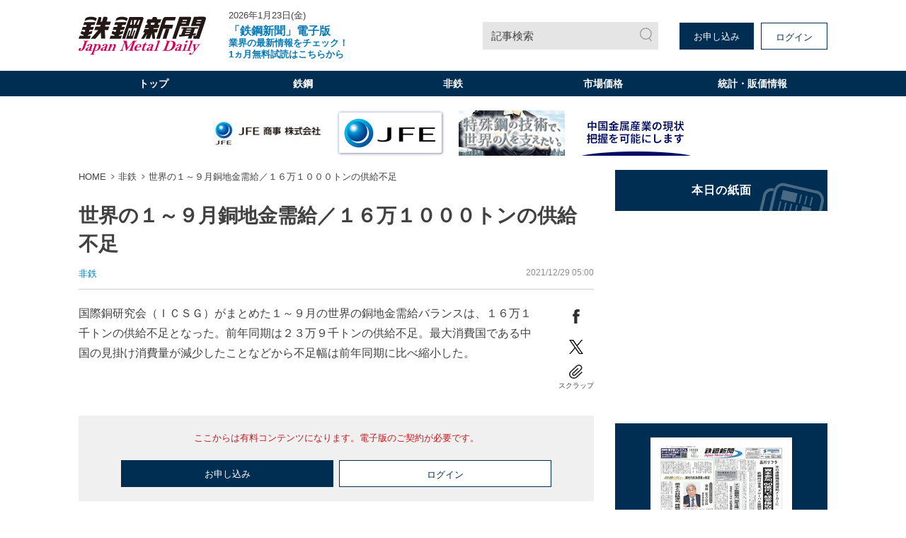

--- FILE ---
content_type: text/html; charset=utf-8
request_url: https://www.japanmetaldaily.com/articles/-/97979
body_size: 10946
content:
<!DOCTYPE html>
<html lang="ja">
<head>
<meta charset="UTF-8">
<meta name="viewport" content="width=1098">
<meta name="format-detection" content="telephone=no">
<title>世界の１～９月銅地金需給／１６万１０００トンの供給不足 | 日刊鉄鋼新聞 Japan Metal Daily</title>
<meta name="description" content="国際銅研究会（ＩＣＳＧ）がまとめた１～９月の世界の銅地金需給バランスは、１６万１千トンの供給不足となった。前年同期は２３万９千トンの供給不足。最大消費国である中国の見掛け消費量が減少したことなど...">
<meta property="fb:app_id" content="391089555299152">
<meta property="og:title" content="世界の１～９月銅地金需給／１６万１０００トンの供給不足 | 日刊鉄鋼新聞 Japan Metal Daily">
<meta property="og:description" content="国際銅研究会（ＩＣＳＧ）がまとめた１～９月の世界の銅地金需給バランスは、１６万１千トンの供給不足となった。前年同期は２３万９千トンの供給不足。最大消費国である中国の見掛け消費量が減少したことなど...">
<meta property="og:image" content="https://jmd.ismcdn.jp/common/images/ogp.png">
<meta property="og:url" content="https://www.japanmetaldaily.com/articles/-/97979">
<meta property="og:type" content="website">
<meta property="og:site_name" content="世界の１～９月銅地金需給／１６万１０００トンの供給不足 | 日刊鉄鋼新聞 Japan Metal Daily">
<meta property="article:publisher" content="https://www.japanmetaldaily.com/articles/-/97979">
<meta name="twitter:card" content="summary">
<meta name="twitter:title" content="世界の１～９月銅地金需給／１６万１０００トンの供給不足 | 日刊鉄鋼新聞 Japan Metal Daily">
<meta name="twitter:url" content="https://www.japanmetaldaily.com/articles/-/97979">
<meta name="twitter:description" content="国際銅研究会（ＩＣＳＧ）がまとめた１～９月の世界の銅地金需給バランスは、１６万１千トンの供給不足となった。前年同期は２３万９千トンの供給不足。最大消費国である中国の見掛け消費量が減少したことなど...">
<meta name="twitter:image" content="https://jmd.ismcdn.jp/common/images/ogp.png">
<meta name="robots" content="max-image-preview:large">
<link rel="icon" type="image/png" href="/common/jmd/images/ico/android-chrome.png" sizes="192x192">
<link rel="apple-touch-icon" href="/common/jmd/images/ico/apple-touch-icon.png" sizes="180x180">
<link rel="shortcut icon" href="/common/images/favicon.ico">
<link rel="canonical" href="https://www.japanmetaldaily.com/articles/-/97979">
<link href="https://jmd.ismcdn.jp/resources/jmd/css/pc/shared.css?rd=202601141440" rel="stylesheet">
<link href="https://jmd.ismcdn.jp/resources/jmd/css/pc/leafs.css?rd=202601141440" rel="stylesheet">
<script src="https://code.jquery.com/jquery-3.6.0.min.js" integrity="sha256-/xUj+3OJU5yExlq6GSYGSHk7tPXikynS7ogEvDej/m4=" crossorigin="anonymous"></script>
<script src="https://jmd.ismcdn.jp/common/js/lib/lozad.min.js" defer></script>
<script src="https://jmd.ismcdn.jp/common/js/lib/ofi.min.js" defer></script>
<script src="https://jmd.ismcdn.jp/common/js/lib/swiper/swiper.min.js" defer></script>
<script src="https://jmd.ismcdn.jp/common/js/lib/luminous/luminous.min.js" defer></script>
<script src="https://jmd.ismcdn.jp/resources/jmd/js/tools.js?rd=202601141440" defer></script>
<script src="https://jmd.ismcdn.jp/resources/jmd/js/pc/tools.js?rd=202601141440" defer></script>
<script src="https://jmd.ismcdn.jp/resources/jmd/js/pc/leafs.js?rd=202601141440" defer></script><script>
dataLayer = [
  {
  "articleId": "97979",
  "title": "世界の１～９月銅地金需給／１６万１０００トンの供給不足",
  "category": "紙面掲載記事",
  "genre": "非鉄",
  "subgenre": "銅,海外,統計",
  "pubDate": "20211229",
  "toTerm": "1486",
  "npPage": "4",
  "articleType": "free",
  "media": "MediaWeaver",
  "userStatus": "free",
  "language": "jp"
}
];
</script>
<!-- Google Tag Manager -->
<script>(function(w,d,s,l,i){w[l]=w[l]||[];w[l].push({'gtm.start':
new Date().getTime(),event:'gtm.js'});var f=d.getElementsByTagName(s)[0],
j=d.createElement(s),dl=l!='dataLayer'?'&l='+l:'';j.async=true;j.src=
'https://www.googletagmanager.com/gtm.js?id='+i+dl;f.parentNode.insertBefore(j,f);
})(window,document,'script','dataLayer','GTM-WJNKFL5');</script>
<!-- End Google Tag Manager -->
<script type="application/ld+json">
[
  {
    "@context": "http://schema.org",
    "@type": "WebSite",
    "name": "日刊鉄鋼新聞 Japan Metal Daily",
    "alternateName": "日刊鉄鋼新聞 Japan Metal Daily",
    "url": "https://www.japanmetaldaily.com",
    "potentialAction": {
      "@type": "SearchAction",
      "target": "https://www.japanmetaldaily.com/search?fulltext={search_term}",
      "query-input": "required name=search_term"
    }
  }
  ,{
    "@context":"http://schema.org",
    "@type":"BreadcrumbList",
    "itemListElement":[
    {"@type":"ListItem","position":1,"item":{"@id":"https://www.japanmetaldaily.com/","name":"日刊鉄鋼新聞 Japan Metal Daily"}}
    ,{"@type":"ListItem","position":2,"item":{"@id":"https://www.japanmetaldaily.com/subcategory/nonferrous","name":"非鉄"}}
    ,{"@type":"ListItem","position":3,"item":{"@id":"https://www.japanmetaldaily.com/articles/-/97979","name":"世界の１～９月銅地金需給／１６万１０００トンの供給不足"}}
    ]
  }
  ,{
    "@context":"http://schema.org",
    "@type":"NewsArticle",
    "mainEntityOfPage":{"@type":"WebPage","@id":"https://www.japanmetaldaily.com/articles/-/97979"},
    "headline":"世界の１～９月銅地金需給／１６万１０００トンの供給不足",
    "image":{"@type":"ImageObject","url":"https://jmd.ismcdn.jp/common/images/ogp.png","width":"","height":""},
    "datePublished":"2021-12-29T05:00:00+09:00",
    "dateModified":"2022-01-28T06:01:45+09:00",
    "description":"国際銅研究会（ＩＣＳＧ）がまとめた１～９月の世界の銅地金需給バランスは、１６万１千トンの供給不足となった。前年同期は２３万９千トンの供給不足。最大消費国である中国の見掛け消費量が減少したことなど...",
    "author":{"@type":"Organization","name":"日刊鉄鋼新聞 Japan Metal Daily","url":"https://www.japanmetaldaily.com/list/corporate/about"},
    "publisher":{"@type":"Organization","name":"日刊鉄鋼新聞 Japan Metal Daily","logo":{"@type":"ImageObject","url":"https://jmd.ismcdn.jp/common/jmd/images/logo.svg?rd=20240318"}}
  }
]
</script>
<script async src="https://securepubads.g.doubleclick.net/tag/js/gpt.js"></script>
<script>
  window.googletag = window.googletag || {cmd: []};
  googletag.cmd.push(function() {
    googletag.defineSlot('/22651211851/junkou', [300, 250], 'div-gpt-ad-1637042791271-0').addService(googletag.pubads());
    googletag.pubads().enableSingleRequest();
    googletag.enableServices();
  });
</script>

</head>
<body>
<!-- Google Tag Manager (noscript) -->
<noscript><iframe src="https://www.googletagmanager.com/ns.html?id=GTM-WJNKFL5"
height="0" width="0" style="display:none;visibility:hidden"></iframe></noscript>
<!-- End Google Tag Manager (noscript) -->
<div class="l-wrap">
<header class="m-header">
  <div class="m-header-top l-inner">
    <div class="m-header-top__left">
      <div class="m-header-logo"><a href="/"><img src="https://jmd.ismcdn.jp/common/jmd/images/logo.svg?rd=20240318" alt="日刊鉄鋼新聞 Japan Metal Daily" width="180" height="55"></a></div>
      <div class="m-header-info">
        <div class="m-header-info__date">2026年1月23日(金)</div>
          <a href="https://www.japanmetaldaily.com/static/cp?utm_source=web&utm_medium=topics&utm_campaign=default" class="m-header-info__topics" target="_blank"><b><big>「鉄鋼新聞」電子版 </big><br>業界の最新情報をチェック！<br>1ヵ月無料試読はこちらから</b></a>
      </div>
    </div>
    <div class="m-header-top__right">
      <a href="/search" class="m-header-search">記事検索</a>
      <div class="m-header-btns">
        <a href="/list/corporate/subscription" class="m-header-btns__item c-btn" target="_blank">お申し込み</a>
        <a rel="nofollow" href="/auth/login?return_to=https%3A%2F%2Fwww.japanmetaldaily.com%2Farticles%2F-%2F97979" class="m-header-btns__item c-btn --white">ログイン</a>
      </div>
    </div>
  </div>
  <div class="m-header-menu">
    <nav class="l-inner m-header-nav">
      <div class="m-header-nav-unit">
        <a href="/" class="m-header-nav-unit__ttl">トップ</a>
        <div class="m-header-nav-subunit">
          <div class="l-inner">
            <div class="m-header-nav-subunit-menu">
              <a href="/search" class="m-header-nav-subunit-menu__item">記事検索</a>
              <a href="/list/show-paper?date=20260123" class="m-header-nav-subunit-menu__item">本日の紙面</a>
              <a href="/list/corporate/subscription" class="m-header-nav-subunit-menu__item">定期購読</a>
              <a href="/list/ad" class="m-header-nav-subunit-menu__item">広告掲載</a>
              <a href="/list/corporate/about" class="m-header-nav-subunit-menu__item">会社案内</a>
            </div>
          </div>
        </div>
      </div><!-- /m-header-nav-unit -->
      <div class="m-header-nav-unit js-nav-unit">
        <a href="/subcategory/metal" class="m-header-nav-unit__ttl">鉄鋼</a>
        <div class="m-header-nav-subunit">
          <div class="l-inner">
            <div class="m-header-nav-subunit-menu">
              <a href="/subcategory/metal-blast-furnace" class="m-header-nav-subunit-menu__item">高炉</a>
              <a href="/subcategory/metal-electric-furnace" class="m-header-nav-subunit-menu__item">電炉</a>
              <a href="/subcategory/metal-ferrous-raw-materials" class="m-header-nav-subunit-menu__item">鉄鋼原料</a>
              <a href="/subcategory/metal-distributor-processing" class="m-header-nav-subunit-menu__item">流通・加工</a>
              <a href="/subcategory/metal-overseas" class="m-header-nav-subunit-menu__item">海外</a>
              <a href="/subcategory/metal-merchandise" class="m-header-nav-subunit-menu__item">市場価格</a>
              <a href="/subcategory/metal-statistics" class="m-header-nav-subunit-menu__item">統計</a>
              <a href="/subcategory/metal-settlement" class="m-header-nav-subunit-menu__item">決算</a>
              <a href="/subcategory/metal-reshuffle" class="m-header-nav-subunit-menu__item">人事・組織</a>
              <a href="/subcategory/metal-obituaries" class="m-header-nav-subunit-menu__item">訃報</a>
            </div>
          </div>
        </div>
      </div><!-- /m-header-nav-unit -->
      <div class="m-header-nav-unit js-nav-unit">
        <a href="/subcategory/nonferrous" class="m-header-nav-unit__ttl">非鉄</a>
        <div class="m-header-nav-subunit">
          <div class="l-inner">
            <div class="m-header-nav-subunit-menu">
              <a href="/subcategory/nonferrous-aluminum" class="m-header-nav-subunit-menu__item">アルミ</a>
              <a href="/subcategory/nonferrous-copper" class="m-header-nav-subunit-menu__item">銅</a>
              <a href="/subcategory/nonferrous-raw-materials" class="m-header-nav-subunit-menu__item">非鉄原料</a>
              <a href="/subcategory/nonferrous-distributor-processor" class="m-header-nav-subunit-menu__item">流通・加工</a>
              <a href="/subcategory/nonferrous-overseas" class="m-header-nav-subunit-menu__item">海外</a>
              <a href="/subcategory/nonferrous-merchandise" class="m-header-nav-subunit-menu__item">市場価格</a>
              <a href="/subcategory/nonferrous-statistics" class="m-header-nav-subunit-menu__item">統計</a>
              <a href="/subcategory/nonferrous-settlement" class="m-header-nav-subunit-menu__item">決算</a>
              <a href="/subcategory/nonferrous-reshuffle" class="m-header-nav-subunit-menu__item">人事・組織</a>
              <a href="/subcategory/nonferrous-obituaries" class="m-header-nav-subunit-menu__item">訃報</a>
            </div>
          </div>
        </div>
      </div><!-- /m-header-nav-unit -->
        <div class="m-header-nav-unit js-nav-unit">
          <a href="/list/market/details" class="m-header-nav-unit__ttl">市場価格</a>
          <div class="m-header-nav-subunit">
            <div class="l-inner">
              <div class="m-header-nav-subunit-menu">
                <a href="/list/market/details" class="m-header-nav-subunit-menu__item">最新市場価格（鉄鋼・非鉄金属）</a>
                <a href="/list/market/steel" class="m-header-nav-subunit-menu__item">過去市場価格（鉄鋼）</a>
                <a href="/list/market/nonferrous" class="m-header-nav-subunit-menu__item">過去市場価格（非鉄金属）</a>
                <a href="/subcategory/metal-merchandise" class="m-header-nav-subunit-menu__item">市場価格ニュース（鉄鋼）</a>
                <a href="/subcategory/nonferrous-merchandise" class="m-header-nav-subunit-menu__item">市場価格ニュース（非鉄金属）</a>
              </div>
            </div>
          </div>
        </div><!-- /m-header-nav-unit -->
        <div class="m-header-nav-unit">
          <a href="/list/market/statics" class="m-header-nav-unit__ttl">統計・販価情報</a>
        </div><!-- /m-header-nav-unit -->
    </nav>
  </div>
  <div class="js-overlay m-header-overlay"></div>
</header>

<div class="m-header-fixed-band js-fixed-header is-hidden">
  <div class="m-header-fixed l-inner">
    <div class="m-header-fixed__left">
      <a href="/" class="m-header-fixed__logo"><img src="https://jmd.ismcdn.jp/common/jmd/images/logo-wh.svg" alt="日刊鉄鋼新聞 Japan Metal Daily" width="87" height="15"></a>
      <nav class="m-header-fixed__nav">
        <a href="/subcategory/metal">鉄鋼</a>
        <a href="/subcategory/nonferrous">非鉄</a>
          <a href="/list/market/details">市場価格</a>
          <a href="/list/market/statics">統計・販価情報</a>
      </nav>
    </div>
    <div class="m-header-fixed__right">
      <a href="/search" class="m-header-search --small">記事検索</a>
      <div class="m-header-fixed-btns">
        <a href="/list/corporate/subscription" class="m-header-fixed-btns__item c-btn --white" target="_blank">お申し込み</a>
        <a rel="nofollow" href="/auth/login?return_to=https%3A%2F%2Fwww.japanmetaldaily.com%2Farticles%2F-%2F97979" class="m-header-fixed-btns__item c-btn">ログイン</a>
      </div>
    </div>
  </div>
</div><div class="js-ad-bnr m-ad-bnr"></div>
  <div class="l-content l-inner">
    <main class="l-main">
  <nav class="m-breadcrumb">
    <ul class="m-breadcrumb__list">
      <li class="m-breadcrumb-item"><a href="/" class="m-breadcrumb-item__link">HOME</a></li>
      <li class="m-breadcrumb-item"><a href="/subcategory/nonferrous" class="m-breadcrumb-item__link">非鉄</a></li>
      <li class="m-breadcrumb-item"><a href="https://www.japanmetaldaily.com/articles/-/97979" class="m-breadcrumb-item__link">世界の１～９月銅地金需給／１６万１０００トンの供給不足</a></li>
    </ul>
  </nav>
  <article>
<div class="article-header">
  <h1 class="article-header__ttl">世界の１～９月銅地金需給／１６万１０００トンの供給不足</h1>
  <div class="article-header-info">
    <div class="article-header-info__category">
      <a href="/subcategory/nonferrous">非鉄</a>
    </div>
    <time datetime="2021-12-29 05:00" class="article-header-info__pubdate">2021/12/29 05:00</time>
  </div>
</div>

  <div class="article-wrap">
<div class="article-body">
国際銅研究会（ＩＣＳＧ）がまとめた１～９月の世界の銅地金需給バランスは、１６万１千トンの供給不足となった。前年同期は２３万９千トンの供給不足。最大消費国である中国の見掛け消費量が減少したことなどから不足幅は前年同期に比べ縮小した。
</div>
<div class="article-sns">
  <a href="https://www.facebook.com/sharer.php?u=https://www.japanmetaldaily.com/articles/-/97979&t=%E4%B8%96%E7%95%8C%E3%81%AE%EF%BC%91%EF%BD%9E%EF%BC%99%E6%9C%88%E9%8A%85%E5%9C%B0%E9%87%91%E9%9C%80%E7%B5%A6%EF%BC%8F%EF%BC%91%EF%BC%96%E4%B8%87%EF%BC%91%EF%BC%90%EF%BC%90%EF%BC%90%E3%83%88%E3%83%B3%E3%81%AE%E4%BE%9B%E7%B5%A6%E4%B8%8D%E8%B6%B3%EF%BD%9C%E6%97%A5%E5%88%8A%E9%89%84%E9%8B%BC%E6%96%B0%E8%81%9E" class="article-sns__btn" target="_blank" rel="noopener"><img src="https://jmd.ismcdn.jp/common/jmd/images/ico_share_facebook.svg" data-src="/common/jmd/images/ico_share_facebook.svg" width="20" height="20" class="article-sns__btn-img" alt=""></a>
  <a href="https://twitter.com/intent/tweet?url=https://www.japanmetaldaily.com/articles/-/97979&text=%E4%B8%96%E7%95%8C%E3%81%AE%EF%BC%91%EF%BD%9E%EF%BC%99%E6%9C%88%E9%8A%85%E5%9C%B0%E9%87%91%E9%9C%80%E7%B5%A6%EF%BC%8F%EF%BC%91%EF%BC%96%E4%B8%87%EF%BC%91%EF%BC%90%EF%BC%90%EF%BC%90%E3%83%88%E3%83%B3%E3%81%AE%E4%BE%9B%E7%B5%A6%E4%B8%8D%E8%B6%B3%EF%BD%9C%E6%97%A5%E5%88%8A%E9%89%84%E9%8B%BC%E6%96%B0%E8%81%9E" class="article-sns__btn" target="_blank" rel="noopener"><img src="https://jmd.ismcdn.jp/common/jmd/images/icon-x.png" data-src="/common/jmd/images/icon-x.png" width="20" height="20" class="article-sns__btn-img" alt=""></a>
  <div class="article-sns-scrap">
    <span class="article-sns-scrap__btn js-addclip js-clip-article" data-clip="97979">スクラップ</span>
  </div>
</div>  </div>
<div class="m-login">
  <div class="m-login__precautions">ここからは有料コンテンツになります。電子版のご契約が必要です。</div>
    <div class="m-login-btns">
      <a href="/list/corporate/subscription" class="m-login-btns__btn c-btn">お申し込み</a>
      <a rel="nofollow" href="https://www.japanmetaldaily.com/auth/login?return_to=https%3A%2F%2Fwww.japanmetaldaily.com%2Farticles%2F-%2F97979" class="m-login-btns__btn c-btn --white">ログイン</a>
    </div>
</div>

<div class="m-members-guidance">
<div class="m-members-guidance-btn-wrap"><span style="font-size:28px;"><strong><span style="color:#FF0000;">1カ月無料で試読できます、試読申込は</span><u><a href="https://members.japanmetaldaily.com/webapp/form/23723_lcjb_97/index.do" target="_blank">こちら</a></u></strong></span><br />
<span style="font-size:16px;"><strong>※無料期間終了後、自動課金されることはありません</strong></span></div>

<div class="spacer">&nbsp;</div>

<div class="spacer" style="text-align: center;"><span style="font-size:16px;">過去市場価格のサンプルデータは <strong><u><a href="https://www.japanmetaldaily.com/list/market/index?item=material_00_00&amp;name=%E3%82%B5%E3%83%B3%E3%83%97%E3%83%AB%E3%83%87%E3%83%BC%E3%82%BF&amp;unit=&amp;area=%E6%9D%B1%E4%BA%AC" target="_blank">こちら</a></u></strong> </span></div>

<div class="spacer">&nbsp;</div>

<div class="spacer" style="text-align: center;"><span style="font-size:16px;">過去市場価格の品種一覧は <u><strong><a href="https://www.japanmetaldaily.com/common/jmd/files/pdf/about_premium.pdf" target="_blank">こちら</a></strong></u> ※無料の試読では、過去市場価格の閲覧はできません </span></div>

<div class="m-members-guidance-top-ttl"><span class="m-members-guidance-top-ttl-inner">電子版が選ばれている理由</span></div>

<div class="m-members-guidance-inner"><img height="133" src="/common/jmd/images/device.png" width="300" />
<div class="m-members-guidance-cont">
<div class="m-members-guidance-ttl --mt0">PC・スマホ・タブレットで<br />
いつでもどこでも記事が読める</div>

<div class="m-members-guidance-txt">紙面とテキスト記事の両方を配信していますので、<br />
ご利用の端末に合わせて簡単に切替えできます。</div>

<div class="m-members-guidance-app"><a class="m-members-guidance-app-link" href="https://apps.apple.com/jp/app/%E9%89%84%E9%8B%BC%E6%96%B0%E8%81%9E/id1548438752" target="_blank"><img alt="App Storeからダウンロード" class="m-members-guidance-app-img" height="39" src="/common/jmd/images/btn-app_ios.png" width="136" /> </a> <a class="m-members-guidance-app-link" href="https://play.google.com/store/apps/details?id=com.japanmetaldaily.viewer.and" target="_blank"> <img alt="Google Playで手に入れよう" class="m-members-guidance-app-img" height="39" src="/common/jmd/images/btn-app_android.png" width="136" /> </a></div>
</div>
</div>

<div class="m-members-guidance-inner">
<div class="m-members-guidance-block"><img class="m-members-guidance-block-img" height="100" src="/common/jmd/images/icon-data.png" width="149" />
<div class="m-members-guidance-block-inner">
<div class="m-members-guidance-ttl">20年間分の価格データ</div>

<div class="m-members-guidance-txt">鋼材・スクラップ・非鉄金属など<br />
約50品種の過去20年の価格推移が<br />
データとチャートで確認できます。</div>
</div>
</div>

<div class="m-members-guidance-block"><img class="m-members-guidance-block-img" height="100" src="/common/jmd/images/icon-article.png" width="149" />
<div class="m-members-guidance-block-inner">
<div class="m-members-guidance-ttl">3年間分の過去記事</div>

<div class="m-members-guidance-txt">過去3年間分のバックナンバーが<br />
検索可能だから、過去の業界状況も<br />
すぐに確認できます。</div>
</div>
</div>

<div class="m-members-guidance-block"><img class="m-members-guidance-block-img" height="100" src="/common/jmd/images/icon-scrap.png" width="149" />
<div class="m-members-guidance-block-inner">
<div class="m-members-guidance-ttl">好評なスクラップ機能</div>

<div class="m-members-guidance-txt">気に入った記事やあとで<br />
読みたい記事をスクラップして、<br />
まとめておく機能が便利です。</div>
</div>
</div>
</div>
</div>
<style type="text/css">.spacer {
    height: 10px; /* 高さを明確に指定 */
    background: none; /* 背景なし */
}
</style>
<div class="article-clip">
  <a href="https://viewer-api.japanmetaldaily.com/epaper/hvoid?pkg=com.japanmetaldaily.viewer.pc&mcd=JMDM1&npd=20211229&pn=4" class="article-clip__btn c-btn --white" target="_blank" rel="noopener noreferrer">紙面で読む</a>
  <div class="article-clip-btn-wrap">
    <span class="article-clip__btn c-btn js-addclip js-clip-article" data-clip="97979">この記事をスクラップ</span>
  </div><!-- /article-clip-btn-wrap -->
</div>
<div class="m-clip-guest-flag js-clip-guest-flag">
  <div class="m-clip-guest-flag__closebtn js-closebtn"></div>
  <div class="m-clip-guest-flag__heading">この機能は電子版のご契約者限定です</div>
  <p class="m-clip-guest-flag__text">スクラップ記事やフォローした内容を、<br>マイページでチェック！<br>あなただけのマイページが作れます。</p>
  <div class="m-clip-guest-flag__links">
    <a href="/auth/login?return_to=https://www.japanmetaldaily.com/articles/-/97979" class="c-btn --white">ログイン</a>
    <a href="/list/corporate/subscription" class="c-btn">お申し込みはこちら</a>
  </div>
  <div class="c-clip-close-btn c-bottom js-closebtn"></div>
</div><!-- /m-clip-guest-flag -->
<div class="l-article-related">
  <div class="c-heading">関連記事</div>
  <div class="article-related">
    <a href="/articles/-/252967" class="article-related__link l-article-related__row">
      <div class="l-article-related__row-l">
        <div class="c-icon"><img src="[data-uri]" data-src="https://jmd.ismcdn.jp/mwimgs/3/9/126m/img_3982a27a6537e14214b431c319b4f891219975.jpg" data-srcset="https://jmd.ismcdn.jp/mwimgs/3/9/126m/img_3982a27a6537e14214b431c319b4f891219975.jpg 1x, https://jmd.ismcdn.jp/mwimgs/3/9/252m/img_3982a27a6537e14214b431c319b4f891219975.jpg 2x" alt="" class="lazy" width="126" height="135"></div>
      </div>
      <div class="l-article-related__row-r">
        <div class="article-related__ttl">２５暦年の銅電線出荷／５７年ぶり６０万トン割れ／建設・電販、輸出向けなど減少</div>
      </div>
    </a>
    <a href="/articles/-/252965" class="article-related__link l-article-related__row">
      <div class="l-article-related__row-l">
        <div class="c-icon"><img src="[data-uri]" data-src="https://jmd.ismcdn.jp/mwimgs/7/0/126m/img_70bc55d788598deb12934e9ec49a07ea20427.png" data-srcset="https://jmd.ismcdn.jp/mwimgs/7/0/126m/img_70bc55d788598deb12934e9ec49a07ea20427.png 1x, https://jmd.ismcdn.jp/mwimgs/7/0/252m/img_70bc55d788598deb12934e9ec49a07ea20427.png 2x" alt="" class="lazy"  width="126" height="70"></div>
      </div>
      <div class="l-article-related__row-r">
        <div class="article-related__ttl">世界の１～１１月銅地金需給／２０万６０００トン供給過剰</div>
      </div>
    </a>
    <a href="/articles/-/252964" class="article-related__link l-article-related__row">
      <div class="l-article-related__row-l">
        <div class="c-icon"><img src="[data-uri]" data-src="https://jmd.ismcdn.jp/mwimgs/7/0/126m/img_70bc55d788598deb12934e9ec49a07ea20427.png" data-srcset="https://jmd.ismcdn.jp/mwimgs/7/0/126m/img_70bc55d788598deb12934e9ec49a07ea20427.png 1x, https://jmd.ismcdn.jp/mwimgs/7/0/252m/img_70bc55d788598deb12934e9ec49a07ea20427.png 2x" alt="" class="lazy"  width="126" height="70"></div>
      </div>
      <div class="l-article-related__row-r">
        <div class="article-related__ttl">田中鉱業協会会長が会見／中国の輸出規制強化「必要に応じ政府と連携して対応」／銅買鉱は「厳しい交渉が継続」</div>
      </div>
    </a>
    <a href="/articles/-/252962" class="article-related__link l-article-related__row">
      <div class="l-article-related__row-l">
        <div class="c-icon"><img src="[data-uri]" data-src="https://jmd.ismcdn.jp/mwimgs/7/0/126m/img_70bc55d788598deb12934e9ec49a07ea20427.png" data-srcset="https://jmd.ismcdn.jp/mwimgs/7/0/126m/img_70bc55d788598deb12934e9ec49a07ea20427.png 1x, https://jmd.ismcdn.jp/mwimgs/7/0/252m/img_70bc55d788598deb12934e9ec49a07ea20427.png 2x" alt="" class="lazy"  width="126" height="70"></div>
      </div>
      <div class="l-article-related__row-r">
        <div class="article-related__ttl">ＪＯＧＭＥＣ／カナダの銅探鉱事業に参画／６００万加ドル拠出で権益１０％取得</div>
      </div>
    </a>
  </div>
</div>
<div class="l-article-recommend">
  <div class="c-heading">おすすめ記事</div>
  <div class="article-recommend">
    <a href="/articles/-/252994" class="article-recommend__link l-article-recommend__txt">
      <span class="article-recommend__ttl">品川リフラ／米の連鋳機用潤滑剤メーカーに／資本参加、６０億円で経営権取得／鉄鋼向け事業、グローバル展開加速</span>
      <time datetime="2026-01-23 05:00" class="article-recommend__pubdate">2026/1/23 05:00</time>
        <span class="article-recommend__category">鉄鋼</span>
    </a>
    <a href="/articles/-/252993" class="article-recommend__link l-article-recommend__txt">
      <span class="article-recommend__ttl">インド粗鋼能力、３５年４億トンへ／需要拡大に対応、供給過剰懸念も</span>
      <time datetime="2026-01-23 05:00" class="article-recommend__pubdate">2026/1/23 05:00</time>
        <span class="article-recommend__category">鉄鋼</span>
    </a>
    <a href="/articles/-/252992" class="article-recommend__link l-article-recommend__txt">
      <span class="article-recommend__ttl">２５年の全国粗鋼生産／歴史的低水準、８０６８万トン／鋼材需要、国内外で伸び悩む</span>
      <time datetime="2026-01-23 05:00" class="article-recommend__pubdate">2026/1/23 05:00</time>
        <span class="article-recommend__category">鉄鋼</span>
    </a>
    <a href="/articles/-/252991" class="article-recommend__link l-article-recommend__txt">
      <span class="article-recommend__ttl">２月契約の一般形鋼販価／大阪製鉄、据え置き／従来値上げ分の浸透図る</span>
      <time datetime="2026-01-23 05:00" class="article-recommend__pubdate">2026/1/23 05:00</time>
        <span class="article-recommend__category">鉄鋼</span>
    </a>
    <a href="/articles/-/252990" class="article-recommend__link l-article-recommend__txt">
      <span class="article-recommend__ttl">２０２６新春インタビュー、鋼材内航海運業の展望／日本内航海運組合総連合会・栗林宏吉会長（栗林商船社長）／荷主との対話深め、持続可能な仕組み模索／就労環境整備、人材流動化に対応</span>
      <time datetime="2026-01-23 05:00" class="article-recommend__pubdate">2026/1/23 05:00</time>
        <span class="article-recommend__category">鉄鋼</span>
    </a>
  </div>
</div>
  </article>
    </main>
    <aside class="l-sub">
<div class="m-bnr">
  <a href="/list/show-paper?date=20260123" class="m-bnr__item --shimen"><img src="[data-uri]" data-src="/common/jmd/images/bnr_general.png" data-srcset="/common/jmd/images/bnr_general.png 1x, /common/jmd/images/bnr_general2x.png 2x" class="lazy" width="300" height="58" alt="本日の紙面"></a>
</div>
  <div class="js-ad-rec m-ad --h250"></div>

  <div class="m-paper-info">
    <a href="https://viewer-api.japanmetaldaily.com/epaper/hvoid?pkg=com.japanmetaldaily.viewer.pc&mcd=JMDM1&npd=20260123&pn=1" class="m-paper-info__icon" target="_blank" rel="noopener noreferrer"><img src="[data-uri]" data-src="https://jmd.ismcdn.jp/mwimgs/4/5/263h/img_4569425174ce1df1faabecec6c21be222680587.jpg" data-srcset="https://jmd.ismcdn.jp/mwimgs/4/5/263h/img_4569425174ce1df1faabecec6c21be222680587.jpg 1x, https://jmd.ismcdn.jp/mwimgs/4/5/526h/img_4569425174ce1df1faabecec6c21be222680587.jpg 2x" alt="" class="lazy ofi" width="188" height="263"></a>
    <div class="m-paper-info__link">
      <a href="/list/show-paper?date=20260123">本日の紙面</a>
      <a href="/list/backnumber">バックナンバー</a>
    </div>
  </div>


<div class="m-market">
  <div class="m-market-inner">
    <div class="m-market-link"><a href="/list/market/steel">過去市場価格（鉄鋼）</a></div>
    <div class="m-market-link --nonferrous"><a href="/list/market/nonferrous">過去市場価格（非鉄金属）</a></div>
  </div>
</div>
<div class="m-sns">
  <div class="m-sns-txt">公式SNSで情報配信中！</div>
  <div class="m-sns-inner">
  
    <a href="https://twitter.com/TEKKOSHIMBUN" target="_blank" rel="noopener" class="m-sns-link"><img src="/common/jmd/images/icon-x.png" data-src="/common/jmd/images/icon-x.png" width="40" height="40" alt=""></a>
    <a href="https://www.instagram.com/tekko_japan_metal_daily/" target="_blank" rel="noopener" class="m-sns-link"><img src="/common/jmd/images/icon-instagram.svg" data-src="/common/jmd/images/icon-instagram.svg" width="40" height="40" alt=""></a>
  </div>
</div><div class="m-ranking">
  <div class="c-heading">ニュースランキング</div>
  <div class="m-tab --border --col3">
      <input id="ranking-tab1" type="radio" name="ranking-tab" class="m-tab-switch" checked="checked"><label class="m-tab-label" for="ranking-tab1">直近</label>
      <div class="m-tab-content">
        <div class="m-ranking-articles">
          <div class="m-ranking-articles__item"><a href="/articles/-/252904">日本製鉄／１月契約の店売りＨ形鋼／引受量５割カット／２カ月連続の在庫増...</a></div>
          <div class="m-ranking-articles__item"><a href="/articles/-/252807">日本鉄鋼協会の功績者表彰／「渡辺義介賞」に小野山氏（日鉄テックスエンジ...</a></div>
          <div class="m-ranking-articles__item"><a href="/articles/-/252806">日本高周波鋼業社長に岸氏（大同特殊鋼執行役員）</a></div>
          <div class="m-ranking-articles__item"><a href="/articles/-/252776">２５年のベースメタル生産見通し／電気銅、６年ぶり１５０万トン割れ／亜鉛...</a></div>
          <div class="m-ranking-articles__item"><a href="/articles/-/252648">東京／銅・黄銅屑／３万６０００～５万６０００円安</a></div>
        </div>
      </div><!-- /m-tab-content -->
      <input id="ranking-tab2" type="radio" name="ranking-tab" class="m-tab-switch"><label class="m-tab-label" for="ranking-tab2">前日</label>
      <div class="m-tab-content">
        <div class="m-ranking-articles">
          <div class="m-ranking-articles__item"><a href="/articles/-/252904">日本製鉄／１月契約の店売りＨ形鋼／引受量５割カット／２カ月連続の在庫増...</a></div>
          <div class="m-ranking-articles__item"><a href="/articles/-/252648">東京／銅・黄銅屑／３万６０００～５万６０００円安</a></div>
          <div class="m-ranking-articles__item"><a href="/articles/-/252902">課題解決力ナンバーワンへ、メタルワンのグループ総合力／宮本義久副社長に...</a></div>
          <div class="m-ranking-articles__item"><a href="/articles/-/252806">日本高周波鋼業社長に岸氏（大同特殊鋼執行役員）</a></div>
          <div class="m-ranking-articles__item"><a href="/articles/-/252807">日本鉄鋼協会の功績者表彰／「渡辺義介賞」に小野山氏（日鉄テックスエンジ...</a></div>
        </div>
      </div><!-- /m-tab-content -->
      <input id="ranking-tab3" type="radio" name="ranking-tab" class="m-tab-switch"><label class="m-tab-label" for="ranking-tab3">一週間</label>
      <div class="m-tab-content">
        <div class="m-ranking-articles">
          <div class="m-ranking-articles__item"><a href="/articles/-/252638">伊藤忠商事・役員人事／金属カンパニープレジデントに田中氏</a></div>
          <div class="m-ranking-articles__item"><a href="/articles/-/252546">ＪＦＥスチール／洋上風力発電向け厚板／海外に続き国内でも初受注／中期計...</a></div>
          <div class="m-ranking-articles__item"><a href="/articles/-/252904">日本製鉄／１月契約の店売りＨ形鋼／引受量５割カット／２カ月連続の在庫増...</a></div>
          <div class="m-ranking-articles__item"><a href="/articles/-/252466">東京／銅・黄銅屑／高止まり、反落警戒</a></div>
          <div class="m-ranking-articles__item"><a href="/articles/-/252624">白鷺特殊鋼／本社倉庫・事務所建て替え／２５億円投じ２７年６月完成構内物...</a></div>
        </div>
      </div><!-- /m-tab-content -->
  </div>
</div><!-- /m-ranking -->
  <div class="p-market">
    <div class="c-heading">最新市場価格（鉄鋼・非鉄金属）</div>
    <div class="p-market-block">
      <div class="p-market-block__item">
        <div class="p-market-table">
          <table class="rateTable">
            <caption>市場価格</caption>
            <tbody>
              <tr class="blueBorder">
                <th class="thTitle">鉄鋼</th>
                <th>東京</th>
                <th>大阪</th>
              </tr>
                <tr>
                      <td class="tdTitle">異形棒鋼<br><span class="tdSub">SD295=直送 16～25ミリ</span></span></td>
                      <td><span class="p-market-table__arrow">→</span>106,000</td>
                      <td><span class="p-market-table__arrow">→</span>93,000</td>
                </tr>
                <tr>
                </tr>
                <tr>
                      <td class="tdTitle">黒ガス管<br><span class="tdSub">高炉品 50A(2インチ)</span></span></td>
                      <td><span class="p-market-table__arrow">→</span>242,000</td>
                      <td><span class="p-market-table__arrow">→</span>240,000</td>
                </tr>
                <tr>
                      <td class="tdTitle">冷延薄板<br><span class="tdSub">1.0×(3×6)</span></span></td>
                      <td><span class="p-market-table__arrow">→</span>123,000</td>
                      <td><span class="p-market-table__arrow">→</span>118,000</td>
                </tr>
                <tr>
                      <td class="tdTitle">厚板<br><span class="tdSub">16～25×(5×10)=無規格</span></span></td>
                      <td><span class="p-market-table__arrow">→</span>129,000</td>
                      <td><span class="p-market-table__arrow">→</span>126,000</td>
                </tr>
            </tbody>
          </table>
        </div>
      </div>
      <div class="p-market-block__item">
        <div class="p-market-table">
          <table class="rateTable">
            <caption>市場価格</caption>
            <tbody>
              <tr class="blueBorder">
                <th class="thTitle">非鉄</th>
                <th>東京</th>
                <th>大阪</th>
              </tr>
                <tr>
                      <td class="tdTitle">黄銅類<br><span class="tdSub">黄銅削粉</span></td>
                      <td><span class="p-market-table__arrow">→</span>1,350,000</td>
                      <td><span class="p-market-table__arrow">→</span>1,408,000</td>
                <tr>
                <tr>
                      <td class="tdTitle">銅小板<br><span class="tdSub">2.0ミリ(365×1200ミリ)</span></td>
                      <td><span class="p-market-table__arrow">→</span>2,450</td>
                      <td><span class="p-market-table__arrow">→</span>2,475</td>
                <tr>
                <tr>
                      <td class="tdTitle">銅管<br><span class="tdSub">50×5ミリ</span></td>
                      <td><span class="p-market-table__arrow">→</span>2,630</td>
                      <td><span class="p-market-table__arrow">→</span>2,685</td>
                <tr>
                <tr>
                      <td class="tdTitle">ニッケル地金<br><span class="tdSub">溶解用</span></td>
                      <td><span class="p-market-table__arrow">↑</span>3,100</td>
                      <td><span class="p-market-table__arrow">↑</span>3,100</td>
                <tr>
                <tr>
                      <td class="tdTitle">電気銅</td>
                      <td><span class="p-market-table__arrow">→</span>2,100,000</td>
                      <td><span class="p-market-table__arrow">→</span>2,100,000</td>
                <tr>
            </tbody>
          </table>
        </div>
      </div>
    </div>
    <div class="c-link"><a href="/list/market/details">最新市場価格（鉄鋼・非鉄金属） 一覧</a></div>
    <div class="c-link"><a href="/list/market/steel">過去市場価格（鉄鋼）</a></div>
    <div class="c-link"><a href="/list/market/nonferrous">過去市場価格（非鉄金属）</a></div>
  </div>
  <div class="m-bnr">
      <a href="https://www.japanmetaldaily.com/static/cp?utm_source=web&utm_medium=banar1&utm_campaign=default" class="m-bnr__item" target="_blank">
      <img src="[data-uri]" data-src="https://jmd.ismcdn.jp/mwimgs/4/8/300m/img_48a13b6cdc341fcb1840480638e3e4bf3696959.png" data-srcset="https://jmd.ismcdn.jp/mwimgs/4/8/300m/img_48a13b6cdc341fcb1840480638e3e4bf3696959.png 1x, https://jmd.ismcdn.jp/mwimgs/4/8/600m/img_48a13b6cdc341fcb1840480638e3e4bf3696959.png 2x" alt="試読" class="lazy" width="300" height="118">
      </a>
      <a href="https://bit.ly/3J3s00Q" class="m-bnr__item" target="_blank">
      <img src="[data-uri]" data-src="https://jmd.ismcdn.jp/mwimgs/4/f/300m/img_4ff62a4c44773826153adf53a5b7b8b548897.png" data-srcset="https://jmd.ismcdn.jp/mwimgs/4/f/300m/img_4ff62a4c44773826153adf53a5b7b8b548897.png 1x, https://jmd.ismcdn.jp/mwimgs/4/f/600m/img_4ff62a4c44773826153adf53a5b7b8b548897.png 2x" alt="マイスチール" class="lazy" width="300" height="250">
      </a>
  </div>
  <div class="l-block-sub">
    <div class="c-heading">お知らせ</div>
    <div class="m-subinfo">
      <a href="/articles/-/250468" class="m-subinfo-item --news">
        <div class="m-subinfo-item__text">
          <div class="m-subinfo-item__ttl">年末年始の新聞発行につきまして </div>
          <div class="m-subinfo-item__date">2025/12/15 00:00</div>
        </div>
      </a>
      <a href="/articles/-/250467" class="m-subinfo-item --news">
        <div class="m-subinfo-item__text">
          <div class="m-subinfo-item__ttl">【12/2発売】鉄鋼年鑑 令和7年度版</div>
          <div class="m-subinfo-item__date">2025/12/02 09:43</div>
        </div>
      </a>
    </div>
    <div class="c-link"><a href="/category/information-jmd">お知らせ一覧</a></div>
  </div>
  <div class="l-block-sub">
    <div class="c-heading">書籍紹介</div>
    <div class="m-subinfo">
      <a href="/ud/books/6569354fa53aef42d7000001" class="m-subinfo-item">
        <div class="m-subinfo-item__icon">
          <div class="c-icon --square"><img src="[data-uri]" data-src="https://jmd.ismcdn.jp/mwimgs/2/b/70w/img_2b6b7eaee6dc348c7cbff81a3db55e6180837.jpg" data-srcset="https://jmd.ismcdn.jp/mwimgs/2/b/70w/img_2b6b7eaee6dc348c7cbff81a3db55e6180837.jpg 1x, https://jmd.ismcdn.jp/mwimgs/2/b/140w/img_2b6b7eaee6dc348c7cbff81a3db55e6180837.jpg 2x" alt="" class="lazy" width="70" height="86"></div>
        </div>
        <div class="m-subinfo-item__text">
          <div class="m-subinfo-item__ttl">【12/2発売】鉄鋼年鑑 令和7年度版</div>
          <div class="m-subinfo-item__summary">令和6年度業界動向の詳細 昭和30年創刊以来50年余、他の産業...</div>
        </div>
      </a>
      <a href="/ud/books/5fa21b577765613dd7000000" class="m-subinfo-item">
        <div class="m-subinfo-item__icon">
          <div class="c-icon --square"><img src="[data-uri]" data-src="https://jmd.ismcdn.jp/mwimgs/2/e/70w/img_2e606f41cc64d7e12abea1033df0cda5593569.jpg" data-srcset="https://jmd.ismcdn.jp/mwimgs/2/e/70w/img_2e606f41cc64d7e12abea1033df0cda5593569.jpg 1x, https://jmd.ismcdn.jp/mwimgs/2/e/140w/img_2e606f41cc64d7e12abea1033df0cda5593569.jpg 2x" alt="" class="lazy" width="70" height="105"></div>
        </div>
        <div class="m-subinfo-item__text">
          <div class="m-subinfo-item__ttl">第73版 鉄鋼重量ハンドブック</div>
          <div class="m-subinfo-item__summary">各品種ともＪＩＳサイズのほか、代表メーカーの製品サイズを見やす...</div>
        </div>
      </a>
      <a href="/ud/books/6020ec387765614f6d010000" class="m-subinfo-item">
        <div class="m-subinfo-item__icon">
          <div class="c-icon --square"><img src="[data-uri]" data-src="https://jmd.ismcdn.jp/mwimgs/3/5/70w/img_35b1629ef6199ab5db64407ff2013ae5514609.jpg" data-srcset="https://jmd.ismcdn.jp/mwimgs/3/5/70w/img_35b1629ef6199ab5db64407ff2013ae5514609.jpg 1x, https://jmd.ismcdn.jp/mwimgs/3/5/140w/img_35b1629ef6199ab5db64407ff2013ae5514609.jpg 2x" alt="" class="lazy" width="70" height="105"></div>
        </div>
        <div class="m-subinfo-item__text">
          <div class="m-subinfo-item__ttl">新版鉄鋼実務用語辞典</div>
          <div class="m-subinfo-item__summary">製品から技術・原材料など4,500項目の鉄鋼関連用語を網羅、昭...</div>
        </div>
      </a>
    </div>
    <div class="c-link"><a href="/ud/books">書籍一覧</a></div>
  </div>
  <div class="m-ad-bnr-rec">
<a href="https://docs.google.com/forms/d/e/1FAIpQLSdMiGDfIXyxsH252amkeK0HUK-sk8XXkTHBptGB8VcIWfYt9Q/viewform?usp=header" target="_blank"><img src="[data-uri]" data-src="/mwimgs/9/a/300m/img_9aefc4354318291de167c9b3e6eda57317555.png" data-srcset="/mwimgs/9/a/300m/img_9aefc4354318291de167c9b3e6eda57317555.png 1x, /mwimgs/9/a/600m/img_9aefc4354318291de167c9b3e6eda57317555.png 2x" alt="アンケート" class="lazy" width="300" height="80"></a></div>

    </aside>
  </div>
<footer class="m-footer">
  <div class="m-footer-top">
    <div class="l-inner m-footer-menu">
      <div class="m-footer-menu-unit">
        <a href="/subcategory/metal" class="m-footer-menu-unit__ttl">鉄鋼</a>
        <div class="m-footer-menu-unit__list">
          <a href="/subcategory/metal-blast-furnace">高炉</a>
          <a href="/subcategory/metal-electric-furnace">電炉</a>
          <a href="/subcategory/metal-ferrous-raw-materials">鉄鋼原料</a>
          <a href="/subcategory/metal-distributor-processing">流通・加工</a>
          <a href="/subcategory/metal-overseas">海外</a>
          <a href="/subcategory/metal-merchandise">市場価格</a>
          <a href="/subcategory/metal-statistics">統計</a>
          <a href="/subcategory/metal-settlement">決算</a>
          <a href="/subcategory/metal-reshuffle">人事・組織</a>
          <a href="/subcategory/metal-obituaries">訃報</a>
        </div>
      </div><!-- /m-footer-menu-unit -->
      <div class="m-footer-menu-unit">
        <a href="/subcategory/nonferrous" class="m-footer-menu-unit__ttl">非鉄</a>
        <div class="m-footer-menu-unit__list">
          <a href="/subcategory/nonferrous-aluminum">アルミ</a>
          <a href="/subcategory/nonferrous-copper">銅</a>
          <a href="/subcategory/nonferrous-raw-materials">非鉄原料</a>
          <a href="/subcategory/nonferrous-distributor-processor">流通・加工</a>
          <a href="/subcategory/nonferrous-overseas">海外</a>
          <a href="/subcategory/nonferrous-merchandise">市場価格</a>
          <a href="/subcategory/nonferrous-statistics">統計</a>
          <a href="/subcategory/nonferrous-settlement">決算</a>
          <a href="/subcategory/nonferrous-reshuffle">人事・組織</a>
          <a href="/subcategory/nonferrous-obituaries">訃報</a>
        </div>
      </div><!-- /m-footer-menu-unit -->
    </div>
  </div><!-- /m-footer-top -->
  <div class="m-footer-bottom">
    <div class="l-inner">
      <div class="m-footer-links">
        <a href="/list/corporate/about">会社案内</a>
        <a href="/list/en/about">About us</a>
        <a href="/list/privacy">プライバシーポリシー</a>
        <a href="/list/user-policy">利用規約</a>
        <a href="/ud/faq">よくある質問</a>
        <a href="https://members.japanmetaldaily.com/webapp/form/23723_lcjb_1/index.do">メール配信申し込み</a>
        <a href="/list/corporate/subscription">定期購読</a>
        <a href="/list/ad">広告掲載</a>
        <a href="/list/copyright">著作権と記事利用</a>
        <a href="https://members.japanmetaldaily.com/webapp/form/23723_lcjb_10/index.do">お問い合わせ</a>
      </div>
      <div class="m-footer-copylight">Copyright 2026 Japan Metal Daily</div>
    </div>
  </div>
</footer>
</div>
<script>
(function ($) {

var MWLIBclip = MWLIBclip || {};

MWLIBclip.guest = (function () {
  const init = function () {
    openGuestFlag();
  };
  var $addClip = $('.js-addclip');
  const openGuestFlag = function(){
    $addClip.on('click',function(){
      $('.js-clip-guest-flag').css('display','block');
    });
    $('.js-closebtn').on('click',function(){
      var $target = $(this).parents('.js-clip-guest-flag');
      $target.fadeOut();
    });
  }

  init();
})();


})(jQuery);
</script>



<div class="measurement" style="display:none;">
<script src="/oo/np/lsync.js" async></script>
<script>
var MiU=MiU||{};MiU.queue=MiU.queue||[];
var mwdata = {
  'media': 'www.japanmetaldaily.com',
  'skin': 'leafs/default',
  'id': '97979',
  'category': 'news-paper',
  'subcategory': ',nonferrous,nonferrous-overseas,nonferrous-copper,nonferrous-statistics,free,',
  'model': '',
  'modelid': ''
}
MiU.queue.push(function(){MiU.fire(mwdata);});
</script>
</div></body>
</html>

--- FILE ---
content_type: text/html; charset=utf-8
request_url: https://www.google.com/recaptcha/api2/aframe
body_size: 188
content:
<!DOCTYPE HTML><html><head><meta http-equiv="content-type" content="text/html; charset=UTF-8"></head><body><script nonce="RJGfGyKhP6fXYqqzZXZGQQ">/** Anti-fraud and anti-abuse applications only. See google.com/recaptcha */ try{var clients={'sodar':'https://pagead2.googlesyndication.com/pagead/sodar?'};window.addEventListener("message",function(a){try{if(a.source===window.parent){var b=JSON.parse(a.data);var c=clients[b['id']];if(c){var d=document.createElement('img');d.src=c+b['params']+'&rc='+(localStorage.getItem("rc::a")?sessionStorage.getItem("rc::b"):"");window.document.body.appendChild(d);sessionStorage.setItem("rc::e",parseInt(sessionStorage.getItem("rc::e")||0)+1);localStorage.setItem("rc::h",'1769115305860');}}}catch(b){}});window.parent.postMessage("_grecaptcha_ready", "*");}catch(b){}</script></body></html>

--- FILE ---
content_type: image/svg+xml
request_url: https://jmd.ismcdn.jp/common/jmd/images/logo-wh.svg
body_size: 1412
content:
<svg xmlns="http://www.w3.org/2000/svg" width="102.288" height="17.795" viewBox="0 0 102.288 17.795">
  <g id="グループ_339" data-name="グループ 339" transform="translate(-514.157 -427.384)">
    <g id="グループ_335" data-name="グループ 335">
      <path id="パス_785" data-name="パス 785" d="M527.916,430.953c.678-1.672.859-2.169.859-2.169s-1.31-1.355-4.7-1.355a6.856,6.856,0,0,0-4.338,1.22l-.859,2.3a9.425,9.425,0,0,1,4.609-1.226A7.091,7.091,0,0,1,527.916,430.953Z" fill="#fff"/>
      <path id="パス_786" data-name="パス 786" d="M539.206,434.012l.956-2.712H536.59c.313-1.03.578-1.928.68-2.335.316-1.265-.723-1.446-1.4-1.446h-1.717L532.96,431.3h-1.212c.117-.354.346-1.077.6-2.019.361-1.355-.317-1.581-.768-1.581h-1.221l-1.284,3.6h-.011l-.956,2.712h3.84l-.52,1.355h-3.72l-.956,2.711h3.238l-6,6.974h3.751l4.313-5.11.115,5.064h3.389l-.358-6.928h2.655l.956-2.711h-3.475c.117-.374.263-.84.423-1.355Z" fill="#fff"/>
      <path id="パス_787" data-name="パス 787" d="M521.676,442.142l3.032-1.157.5-2.214-2.717.852.527-1.635h2.6l.829-2.35h-2.675l.5-1.566h2.607l.829-2.35h-8.992l-.829,2.35h2.746l-.459,1.566h-2.724l-.829,2.35h2.864l-.5,1.722-2.547-.894-.723,2.079,2.527,1.351-.147.5h-3.111l-.829,2.35h8.992l.829-2.35h-2.5Z" fill="#fff"/>
    </g>
    <g id="グループ_336" data-name="グループ 336">
      <path id="パス_788" data-name="パス 788" d="M552.8,430.953c.678-1.672.858-2.169.858-2.169s-1.31-1.355-4.7-1.355a6.859,6.859,0,0,0-4.338,1.22l-.858,2.3a9.425,9.425,0,0,1,4.609-1.226A7.091,7.091,0,0,1,552.8,430.953Z" fill="#fff"/>
      <path id="パス_789" data-name="パス 789" d="M546.559,442.142l3.032-1.157.5-2.214-2.717.852.527-1.635h2.6l.829-2.35h-2.675l.505-1.566h2.607l.829-2.35H543.6l-.829,2.35h2.746l-.459,1.566h-2.724l-.829,2.35h2.864l-.5,1.722-2.547-.894-.723,2.079,2.527,1.351-.147.5h-3.111l-.829,2.35h8.992l.829-2.35h-2.5Z" fill="#fff"/>
      <path id="パス_790" data-name="パス 790" d="M566.238,428.943c.108-.439-.009-1.333-1.51-1.333h-9.651l-.064-.046L549,445.142h2.531l2.886-8.54h2.717l-2.064,6.235h-.818l1.436-4.428H554.7l-1.574,4.248h0l-.91,2.44h5.332l2.169-6.688h-.994l-1.64,4.428h-.7l2.009-6.235h2.872l-2.97,8.54h2.53l5.086-15.047Zm-5.326,1.152-1.88,3.841h-.573l.253-3.841Zm-4.293,0h.508l-.206,3.841h-1.6Zm5.569,3.841h-1.4l1.757-3.841h.982Z" fill="#fff"/>
    </g>
    <g id="グループ_337" data-name="グループ 337">
      <path id="パス_791" data-name="パス 791" d="M577,440.067l.957-2.712h-3.774l.244-.813h3.884l.956-2.712h-1.414l.474-1.581h1.294l.956-2.712h-3.319a7.628,7.628,0,0,0-.16-.888c-.136-.542-.407-.994-1.084-.994s-2.169-.045-2.169-.045l-.713,1.927h-3.656l-.956,2.712h.906l.031,1.581h-1.291l-.956,2.712h3.4l-.2.813h-3.376l-.956,2.712h1.251l-2.976,5.075h2.35l2.487-4.024-1.222,3.979h3.344l1.566-4.223.6,4.268H575.6l-.465-5.075Zm-4.711-7.818h3.033l-.538,1.581h-2.674Z" fill="#fff"/>
      <path id="パス_792" data-name="パス 792" d="M591.463,430.366l.769-2.666s-6.327-.09-8.179-.09-2.44,2.214-2.8,3.3-4.7,14.189-4.7,14.189h2.892l2.729-8.089h6.986l.994-3.163h-6.868l1.129-3.479Z" fill="#fff"/>
      <path id="パス_793" data-name="パス 793" d="M584.205,436.992l-2.683,8.187h3.073L587.171,437S584.273,436.924,584.205,436.992Z" fill="#fff"/>
    </g>
    <path id="パス_794" data-name="パス 794" d="M609.877,436.994l.414-1.176h-13.27l-.414,1.176h1.687l-1.786,4.829-1.761.156.271,1.536,7.683-.8-.86,2.291h2.892l.938-2.6,2.361-.245.542-1.4-2.385.21,1.434-3.975Zm-5.994,2.575h-3.71l.279-.8h3.73Zm-4.4,1.992.343-.983H603.5l-.244.65Zm5.083-3.8H600.8l.268-.767h3.778Z" fill="#fff"/>
    <g id="グループ_338" data-name="グループ 338">
      <path id="パス_795" data-name="パス 795" d="M602.293,427.429h-7.14l0,.043,0,0-5.783,17.668h2.982l3.474-10.212h6.738s1.491-4.564,1.943-6.01S603.694,427.429,602.293,427.429Zm-1.988,5.513c0-.046-3.435,0-3.435,0l.226-.859h3.435Zm.723-2.124c0-.045-3.435,0-3.435,0l.226-.859h3.435Z" fill="#fff"/>
      <path id="パス_796" data-name="パス 796" d="M613.815,427.384c-1.265,0-6.958.09-6.958.045l-2.576,7.5H611.2l-2.576,7.772h-2.214v2.44h4.7s4.7-13.827,5.242-15.77S615.081,427.384,613.815,427.384Zm-1.9,5.558c0-.046-3.435,0-3.435,0l.226-.859h3.435Zm.723-2.124c0-.045-3.435,0-3.435,0l.226-.859h3.435Z" fill="#fff"/>
    </g>
  </g>
</svg>
